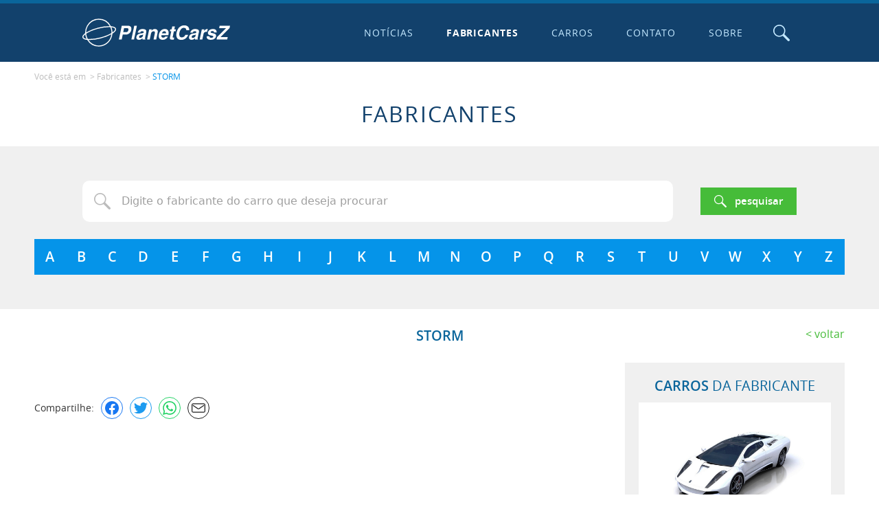

--- FILE ---
content_type: text/html; charset=utf-8
request_url: https://www.planetcarsz.com/fabricantes-de-carros/storm
body_size: 14833
content:

<!DOCTYPE html>
<html lang="pt-br">
<head>
  

<!-- Google tag (gtag.js) -->
<script async src="https://www.googletagmanager.com/gtag/js?id=G-GGF9X30PV1"></script>
<script>
  window.dataLayer = window.dataLayer || [];
  function gtag(){dataLayer.push(arguments);}
  gtag('js', new Date());

  gtag('config', 'G-GGF9X30PV1');
</script>

<script data-ad-client="ca-pub-1389087452816352" async src="https://pagead2.googlesyndication.com/pagead/js/adsbygoogle.js"></script>

<meta http-equiv="X-UA-Compatible" content="IE=edge">

<meta charset="UTF-8">

<meta name="viewport" content="width=device-width, initial-scale=1, shrink-to-fit=no">

<meta name="robots" content="index, follow">

<link rel="apple-touch-icon" sizes="180x180" href="/website/v1/_favicons/apple-touch-icon.png">
<link rel="icon" type="image/png" sizes="32x32" href="/website/v1/_favicons/favicon-32x32.png">
<link rel="icon" type="image/png" sizes="16x16" href="/website/v1/_favicons/favicon-16x16.png">
<link rel="manifest" href="/website/v1/_favicons/site.webmanifest">
<link rel="mask-icon" href="/website/v1/_favicons/safari-pinned-tab.svg" color="#0a659b">
<link rel="shortcut icon" href="/website/v1/favicon.ico">
<meta name="msapplication-TileColor" content="#0a659b">
<meta name="msapplication-config" content="/website/v1/_favicons/browserconfig.xml">
<meta name="theme-color" content="#0a659b">


<link rel="stylesheet" href="/website/v1/_css/main.min.css">


<script src="/website/v1/_js/_min/Core.min.js"></script>

<script>
  
  'use strict';
  Object.defineProperty(window, 'rootPath', { value: '/', writable: false });
  Object.defineProperty(window, 'redirectURL', { value: '', writable: false });
  Object.defineProperty(window, 'uinfo_iv', { value: 'qYQsRVqpC4rcknoP', writable: false });
  Object.defineProperty(window, 'uinfo_key', { value: 'wVFKBejaW6nxFuyZ', writable: false });

  Object.defineProperty(window, 'linkCarrosFabricacaoAnoInicialFinal', {
    value: '/carros-fabricados-de-{0}-ate-{1}',
    writable: false
  });

  Object.defineProperty(window, 'linkCarrosFabricacaoAnoExato', {
    value: '/carros-fabricados-em-{0}',
    writable: false
  });

  Object.defineProperty(window, 'linkCarrosFabricacaoAnoFinal', {
    value: '/carros-fabricados-ate-{0}',
    writable: false
  });

  Object.defineProperty(window, 'linkCarrosFabricacaoAnoInicial', {
    value: '/carros-fabricados-a-partir-de-{0}',
    writable: false
  });

  
  Object.defineProperty(window, 'linkCarros', {
    value: '/carros',
    writable: false
  });
  
</script>


  <title>STORM | Fabricante de Carros | PlanetCarsZ</title>
  <meta name="description" content="">

  <meta property='og:title' content='STORM | Fabricante de Carros | PlanetCarsZ'><meta property='og:type' content='website'><meta property='og:description' content=''><meta name='twitter:card' content='summary_large_image'><meta name='twitter:title' content='STORM | Fabricante de Carros | PlanetCarsZ'><meta name='twitter:description' content=''><meta property='og:image' content='https://www.planetcarsz.com/website/v1/_img/png/share.png'><meta name='twitter:image' content='https://www.planetcarsz.com/website/v1/_img/png/share.png'><meta property='og:url' content='https://www.planetcarsz.com/fabricantes-de-carros/storm'><meta property='fb:app_id' content='972497696650262'>
</head>

<body class="body-fabricante--post body-fabricante">
  <svg xmlns="http://www.w3.org/2000/svg" xmlns:xlink="http://www.w3.org/1999/xlink" class="sr-only" version="1.1" aria-hidden="true">
  <symbol id="icon-circle-placeholder" viewBox="0 0 24 24">
    <circle cx="12" cy="12" r="12" />
  </symbol>

  <symbol id="icon-loading" viewBox="0 0 24 24">
    <path d="M12 0C5.383 0 0 5.383 0 12h2.49c0-5.244 4.266-9.51 9.51-9.51 5.245 0 9.511 4.266 9.511 9.51H24c0-6.617-5.383-12-12-12z" />
  </symbol>

  <symbol id="logo" viewBox="0 0 208 39">
    <path d="M23.127.248A19.253 19.253 0 006.49 9.773a19.26 19.26 0 00-2.615 10.489C.935 22.38-.379 24.413.095 26.195c.495 1.844 2.78 3.004 6.63 3.407a19.26 19.26 0 0016.351 9.15c10.092-.004 18.473-7.79 19.22-17.854 3.875-2.44 5.656-4.789 5.112-6.822-.518-1.937-3.016-3.115-7.224-3.459A19.25 19.25 0 0023.127.248zm-.145 1.402h.157a17.847 17.847 0 0115.382 8.873A63.296 63.296 0 0021.77 12.74a62.608 62.608 0 00-15.897 6.205c-.215.128-.398.257-.602.385A17.836 17.836 0 0118.59 2.238a17.98 17.98 0 014.392-.588zm120.6 7.762c-2.172 0-4.153.626-5.951 1.87-1.777 1.243-3.11 2.935-4.002 5.07-.907 2.134-1.361 4.227-1.361 6.271 0 2.204.612 3.921 1.84 5.148 1.227 1.212 2.936 1.817 5.124 1.817 2.189 0 4.136-.605 5.844-1.817 1.724-1.211 3.053-2.96 3.977-5.255h-4.004c-.48 1.174-1.158 2.07-2.028 2.695-.853.603-1.842.906-2.962.906-1.175 0-2.08-.356-2.721-1.066-.625-.731-.936-1.773-.936-3.123 0-1.244.24-2.571.721-3.975.48-1.404 1.201-2.6 2.162-3.576.977-.998 2.173-1.494 3.576-1.494 1.121 0 1.985.256 2.588.773.603.518.924 1.361.961 2.535h4.002l.027-.187.028-.373v-.188c0-1.174-.267-2.213-.801-3.12-.518-.908-1.296-1.618-2.348-2.136-1.03-.517-2.279-.775-3.736-.775zm-88.143.508l-4.082 19.16h4.002l1.47-6.912h4.694c1.404 0 2.68-.363 3.817-1.094a7.63 7.63 0 002.695-2.88 7.958 7.958 0 00.988-3.844c0-1.425-.427-2.518-1.28-3.282-.855-.763-2.003-1.148-3.444-1.148h-8.86zm17.614 0l-4.084 19.16h3.736L76.79 9.92h-3.736zm120.297 0l-.721 3.389h9.633L189.72 25.69l-.721 3.39h14.97l.721-3.39h-10.087l12.728-12.623L208 9.92h-14.65zm-66.793 1.121l-.828 3.842h-1.92l-.56 2.67h1.919l-1.84 8.644c-.07.32-.107.652-.107.989 0 .73.255 1.254.773 1.574.518.32 1.426.48 2.723.48.678 0 1.35-.015 2.027-.052l.613-2.83a9.88 9.88 0 01-.826.054c-.496 0-.855-.038-1.068-.107a.461.461 0 01-.293-.453c0-.16.053-.492.16-.989l1.574-7.31h2.323l.56-2.67h-2.322l.828-3.842h-3.736zm-89.063.854c.408 0 .808.008 1.201.02.2.005.38.024.575.034a17.84 17.84 0 011.09 3.026c.438 1.671.632 3.4.574 5.127-3.62 2.165-8.983 4.392-15.563 6.078a61.709 61.709 0 01-16.564 2.168c-.427-.015-.83-.042-1.227-.073a17.84 17.84 0 01-2.252-7.328c3.575-2.4 9.423-4.978 16.803-6.87a64.357 64.357 0 0115.363-2.182zm3.375.187c2.956.35 4.85 1.182 5.16 2.344.327 1.227-1.017 2.94-3.683 4.765a19.281 19.281 0 00-.62-4.578 19.244 19.244 0 00-.857-2.531zm17.854 1.147h3.308c.998 0 1.723.144 2.188.427.48.267.72.737.72 1.414 0 .945-.282 1.815-.853 2.616-.55.784-1.494 1.173-2.828 1.173H57.52l1.202-5.63zm26.47 1.28c-2.118 0-3.734.401-4.855 1.202-1.12.8-1.96 2.054-2.51 3.762h3.604c.25-.71.586-1.216 1.013-1.52.443-.304 1.014-.455 1.707-.455.764 0 1.309.107 1.63.32a.962.962 0 01.507.881c0 .465-.107.812-.32 1.041-.198.214-.47.363-.828.453-.337.07-.95.173-1.842.295l-1.895.266c-1.638.23-2.945.838-3.922 1.814-.998.998-1.494 2.28-1.494 3.844 0 .923.32 1.665.961 2.215.64.55 1.509.826 2.614.826 1.014 0 1.884-.16 2.615-.48.73-.337 1.532-.865 2.402-1.575-.037.465-.053.765-.053.909 0 .09.016.346.053.773h4.03l.107-.56a.686.686 0 01-.4-.293c-.07-.16-.108-.4-.108-.721 0-.358.053-.747.16-1.174l1.629-7.686c.053-.25.08-.57.08-.96 0-1.052-.454-1.842-1.361-2.375-.908-.534-2.083-.801-3.524-.801zm16.92 0c-1.974 0-3.566.817-4.777 2.456h-.053l.426-2.082h-3.576L91.119 29.08h3.735l1.734-8.166c.213-1.03.652-1.831 1.308-2.402.657-.571 1.431-.854 2.323-.854 1.318 0 1.974.55 1.974 1.654 0 .39-.064.855-.187 1.39l-1.787 8.378h3.734l2.082-9.793c.09-.41.133-.827.133-1.254 0-1.12-.363-1.987-1.094-2.59-.731-.624-1.717-.933-2.96-.933zm14.09 0c-1.777 0-3.326.455-4.644 1.362-1.297.891-2.295 2.091-2.989 3.602-.677 1.494-1.013 3.123-1.013 4.884 0 1.692.48 2.96 1.441 3.815.977.854 2.411 1.281 4.295 1.281 1.548 0 2.963-.4 4.244-1.201 1.281-.817 2.267-1.93 2.961-3.334h-3.842c-.25.496-.63.88-1.148 1.146-.497.267-1.025.4-1.574.4-1.799 0-2.696-.842-2.696-2.534 0-.358.027-.667.08-.934h9.74c.305-1.158.456-2.242.456-3.256 0-1.692-.466-2.978-1.389-3.869-.907-.907-2.214-1.361-3.922-1.361zm43.123 0c-2.119 0-3.736.401-4.857 1.202-1.121.8-1.958 2.054-2.508 3.762h3.601c.251-.71.59-1.216 1.016-1.52.443-.304 1.013-.455 1.707-.455.763 0 1.307.107 1.627.32a.962.962 0 01.508.881c0 .465-.107.812-.32 1.041-.198.214-.469.363-.827.453-.336.07-.95.173-1.841.295l-1.895.266c-1.638.23-2.947.838-3.924 1.814-.998.998-1.494 2.28-1.494 3.844 0 .923.32 1.665.961 2.215.64.55 1.51.826 2.615.826 1.014 0 1.884-.16 2.616-.48.73-.337 1.532-.865 2.402-1.575-.038.465-.055.765-.055.909 0 .09.017.346.055.773h4.03l.105-.56a.686.686 0 01-.4-.293c-.07-.16-.106-.4-.106-.721 0-.358.053-.747.16-1.174l1.627-7.686c.053-.25.08-.57.08-.96 0-1.052-.454-1.842-1.361-2.375-.908-.534-2.08-.801-3.522-.801zm16.518 0c-.838 0-1.59.203-2.268.614-.678.39-1.414 1.131-2.215 2.215h-.052l.505-2.455h-3.576l-3.015 14.197h3.736l1.574-7.392c.267-1.265.763-2.145 1.494-2.641.748-.496 1.656-.748 2.723-.748.48 0 .812.015.988.053l.826-3.79a6.617 6.617 0 00-.72-.052zm7.818 0c-1.532 0-2.818.295-3.869.882-1.03.587-1.799 1.317-2.295 2.187-.48.854-.72 1.709-.72 2.563 0 .87.358 1.585 1.068 2.134.73.534 1.91.944 3.549 1.227 1.083.197 1.867.402 2.347.615.48.214.72.49.72.826 0 .465-.249.865-.745 1.202-.497.32-1.164.48-2.002.48-1.777 0-2.668-.534-2.668-1.602l.053-.48h-3.842c-.07.283-.108.615-.108.988 0 1.265.517 2.23 1.547 2.908 1.052.678 2.525 1.014 4.43 1.014 1.478 0 2.76-.267 3.844-.8 1.104-.534 1.948-1.227 2.535-2.08.587-.87.88-1.773.88-2.696 0-.945-.346-1.681-1.04-2.215-.678-.534-1.777-.96-3.309-1.281-1.19-.251-2.065-.47-2.615-.668-.534-.198-.8-.465-.8-.8 0-.465.213-.837.64-1.12.443-.304 1.108-.455 2-.455.73 0 1.265.124 1.601.375.337.23.508.65.508 1.254v.24h3.682a8.58 8.58 0 00.027-.695c0-1.105-.336-2.011-1.014-2.721-.39-.41-.961-.72-1.709-.934-.747-.23-1.643-.347-2.695-.347zm-68.18 3.07c.732 0 1.296.224 1.707.667.411.443.614 1.025.614 1.734 0 .214-.016.412-.053.588h-5.791c.64-1.99 1.816-2.99 3.523-2.99zm-74.687 4.2c-1.634 12.673-15.673 19.567-26.7 13.11a17.842 17.842 0 01-5.597-5.159c.09.003.169.01.26.012.404.02.818.024 1.24.024a65.995 65.995 0 0015.732-2.237 62.614 62.614 0 0015.065-5.75zm-36.783.133a19.265 19.265 0 001.87 6.176c-2.53-.395-4.123-1.188-4.41-2.25-.276-1.035.647-2.42 2.54-3.926zm81.582.256l-.373 1.789c-.123.55-.401 1.051-.828 1.494a4.25 4.25 0 01-1.44.986c-.534.23-1.041.348-1.521.348s-.866-.091-1.149-.267c-.283-.177-.426-.533-.426-1.067 0-.64.223-1.174.666-1.601.443-.443 1.298-.758 2.563-.934.496-.07.977-.176 1.441-.32.48-.144.837-.284 1.067-.428zm74.133 0l-.373 1.789c-.123.55-.402 1.051-.829 1.494-.41.427-.891.757-1.441.986-.534.23-1.041.348-1.522.348-.48 0-.863-.091-1.146-.267-.283-.177-.428-.533-.428-1.067 0-.64.225-1.174.668-1.601.443-.443 1.298-.758 2.563-.934.496-.07.975-.176 1.44-.32.48-.144.838-.284 1.068-.428z" />
  </symbol>

  <symbol id="icon-search" viewBox="0 0 24 24">
    <path d="M22.388 24a1.6 1.6 0 01-1.141-.473l-7.468-7.464h-.01a8.803 8.799 0 112.301-2.3.018.018 0 00-.01 0l7.467 7.464a1.614 1.614 0 01-1.14 2.755zM8.807 1.541a7.271 7.268 0 000 14.535h.01a7.271 7.268 0 000-14.535z" />
  </symbol>

  <symbol id="icon-times" viewBox="0 0 24 24">
    <path d="M24 3.425L15.422 12 24 20.575 20.575 24 12 15.422 3.425 24 0 20.575 8.578 12 0 3.425 3.425 0 12 8.578 20.575 0z" />
  </symbol>

  <symbol id="icon-plus" viewBox="0 0 24 24">
    <path d="M10 0v10H0v4h10v10h4V14h10v-4H14V0h-4z"/>
  </symbol>

  <symbol id="icon-filter" viewBox="0 0 24 24">
    <path d="M2.075 0C1.313 0 .605.407.22 1.065l-.006.01-.005.01A1.836 1.836 0 00.47 3.16l6.45 7.415H6.92a.447.447 0 01.11.298V22.35c.012.57.322 1.093.814 1.378.283.166.602.26.93.272h.02c.218-.001.434-.04.638-.116h.002l6.411-2.443a1.673 1.673 0 001.129-1.53v-9.017a.568.568 0 01.122-.335l6.437-7.399.002-.002a1.836 1.836 0 00.257-2.073l-.002-.006-.002-.004A2.075 2.075 0 0021.912.001zm19.436 2.13l-6.145 7.067h-.002a2.58 2.58 0 00-.63 1.665V19.553l-5.464 2.08V10.867A2.575 2.575 0 008.638 9.2L2.5 2.14z" />
  </symbol>

  <symbol id="icon-grid" viewBox="0 0 24 24">
    <path d="M0 0v6h6V0H0zm9 0v6h6V0H9zm9 0v6h6V0h-6zM0 9v6h6V9H0zm9 0v6h6V9H9zm9 0v6h6V9h-6zM0 18v6h6v-6H0zm9 0v6h6v-6H9zm9 0v6h6v-6h-6z" />
  </symbol>

  <symbol id="icon-list" viewBox="0 0 24 24">
    <path d="M0 0v6h24V0H0zm0 9v6h24V9H0zm0 9v6h24v-6H0z" />
  </symbol>

  <symbol id="icon-twitter" viewBox="0 0 24 24">
    <path d="M23.953 4.57a10 10 0 01-2.825.775 4.958 4.958 0 002.163-2.723c-.951.555-2.005.96-3.127 1.184a4.92 4.92 0 00-8.384 4.482C7.69 8.095 4.067 6.13 1.64 3.162a4.822 4.822 0 00-.666 2.475c0 1.71.87 3.213 2.188 4.096a4.904 4.904 0 01-2.228-.616v.06a4.923 4.923 0 003.946 4.827 4.996 4.996 0 01-2.212.085 4.936 4.936 0 004.604 3.417 9.867 9.867 0 01-6.102 2.105c-.39 0-.779-.023-1.17-.067a13.995 13.995 0 007.557 2.21c9.053 0 13.998-7.497 13.998-13.986 0-.21 0-.42-.015-.63A9.935 9.935 0 0024 4.59z" />
  </symbol>

  <symbol id="icon-whatsapp" viewBox="0 0 24 24">
    <path d="M17.472 14.382c-.297-.149-1.758-.867-2.03-.967-.273-.099-.471-.148-.67.15-.197.297-.767.966-.94 1.164-.173.199-.347.223-.644.075-.297-.15-1.255-.463-2.39-1.475-.883-.788-1.48-1.761-1.653-2.059-.173-.297-.018-.458.13-.606.134-.133.298-.347.446-.52.149-.174.198-.298.298-.497.099-.198.05-.371-.025-.52-.075-.149-.669-1.612-.916-2.207-.242-.579-.487-.5-.669-.51a12.8 12.8 0 00-.57-.01c-.198 0-.52.074-.792.372-.272.297-1.04 1.016-1.04 2.479 0 1.462 1.065 2.875 1.213 3.074.149.198 2.096 3.2 5.077 4.487.709.306 1.262.489 1.694.625.712.227 1.36.195 1.871.118.571-.085 1.758-.719 2.006-1.413.248-.694.248-1.289.173-1.413-.074-.124-.272-.198-.57-.347m-5.421 7.403h-.004a9.87 9.87 0 01-5.031-1.378l-.361-.214-3.741.982.998-3.648-.235-.374a9.86 9.86 0 01-1.51-5.26c.001-5.45 4.436-9.884 9.888-9.884 2.64 0 5.122 1.03 6.988 2.898a9.825 9.825 0 012.893 6.994c-.003 5.45-4.437 9.884-9.885 9.884m8.413-18.297A11.815 11.815 0 0012.05 0C5.495 0 .16 5.335.157 11.892c0 2.096.547 4.142 1.588 5.945L.057 24l6.305-1.654a11.882 11.882 0 005.683 1.448h.005c6.554 0 11.89-5.335 11.893-11.893a11.821 11.821 0 00-3.48-8.413z" />
  </symbol>

  <symbol id="icon-facebook" viewBox="0 0 24 24">
    <path d="M24 12.072c0-6.626-5.373-12-12-12s-12 5.373-12 12c0 5.99 4.388 10.955 10.125 11.854v-8.385H7.078v-3.47h3.047V9.43c0-3.007 1.792-4.669 4.533-4.669 1.312 0 2.686.235 2.686.235v2.953H15.83c-1.491 0-1.956.925-1.956 1.874v2.25h3.328l-.532 3.47h-2.796v8.385C19.612 23.027 24 18.061 24 12.073z" />
  </symbol>

  <symbol id="icon-email" viewBox="0 0 24 24">
    <path d="M2.694 3.918A2.7 2.7 0 000 6.612v10.776a2.7 2.7 0 002.694 2.694h18.612A2.7 2.7 0 0024 17.388V6.612a2.7 2.7 0 00-2.694-2.694zm0 1.47h18.612c.677 0 1.225.547 1.225 1.224v10.776c0 .677-.548 1.224-1.225 1.224H2.694a1.223 1.223 0 01-1.225-1.224V6.612c0-.677.548-1.224 1.225-1.224zM2.558 6.87a.734.734 0 00-.28 1.327l8.035 5.497c.51.35 1.1.526 1.687.526s1.177-.176 1.688-.526l8.033-5.497a.739.739 0 00.192-1.02.74.74 0 00-1.022-.193l-8.034 5.497a1.503 1.503 0 01-1.714 0L3.109 6.985a.731.731 0 00-.551-.114z" />
  </symbol>

  <symbol id="icon-chevron-up" viewBox="0 0 24 24">
    <path d="M24 17.165a1.714-1.714 0 00-.502-1.234L13.212 5.645a1.714-1.714 0 00-2.424 0L.502 15.931a1.714-1.714 0 000 2.424 1.714-1.714 0 002.424 0L12 9.28l9.074 9.074a1.714-1.714 0 002.424 0 1.714-1.714 0 00.502-1.19z" />
  </symbol>

  <symbol id="icon-chevron-right" viewBox="0 0 24 24">
    <path d="M6.835 0A-1.714 1.714 0 018.07.502l10.286 10.286a-1.714 1.714 0 010 2.424L8.069 23.498a-1.714 1.714 0 01-2.424 0-1.714 1.714 0 010-2.424L14.72 12 5.645 2.926a-1.714 1.714 0 010-2.424A-1.714 1.714 0 016.835 0z" />
  </symbol>

  <symbol id="icon-chevron-down" viewBox="0 0 24 24">
    <path d="M24 6.835a1.714 1.714 0 01-.502 1.234L13.212 18.355a1.714 1.714 0 01-2.424 0L.502 8.069a1.714 1.714 0 010-2.424 1.714 1.714 0 012.424 0L12 14.72l9.074-9.074a1.714 1.714 0 012.424 0A1.714 1.714 0 0124 6.835z" />
  </symbol>

  <symbol id="icon-chevron-left" viewBox="0 0 24 24">
    <path d="M17.165 0a1.714 1.714 0 00-1.234.502L5.645 10.788a1.714 1.714 0 000 2.424l10.286 10.286a1.714 1.714 0 002.424 0 1.714 1.714 0 000-2.424L9.28 12l9.074-9.074a1.714 1.714 0 000-2.424A1.714 1.714 0 0017.165 0z" />
  </symbol>

  <symbol id="icon-send" viewBox="0 0 24 24">
    <path d="M15.738 24h-.078a1.835 1.835 0 01-1.718-1.234l-3.38-9.156a.28.28 0 00-.153-.151l-9.172-3.215A1.891 1.891 0 01.001 8.4a1.86 1.86 0 011.34-1.763L21.572.086A1.818 1.818 0 0122.128 0a1.885 1.885 0 011.368.6 1.928 1.928 0 01.414 1.881l-6.437 20.2A1.848 1.848 0 0115.738 24zM22.09 2.909L12.074 13.025l3.391 9.16a.24.24 0 00.227.169.29.29 0 00.045 0h.018a.253.253 0 00.24-.176l6.099-19.267zm-1.553-.74L1.796 8.238c-.19.049-.19.15-.19.225a.206.206 0 00.16.218l9.118 3.188 9.658-9.7z" />
  </symbol>

  <symbol id="icon-arrow-left" viewBox="0 0 24 24">
    <path d="M8.236 4.735a-1 1 0 01.737.293-1 1 0 010 1.414L4.414 11H22a-1 1 0 011 1-1 1 0 01-1 1H4.414l4.559 4.559a-1 1 0 010 1.414-1 1 0 01-1.415 0l-6.265-6.266a-1 1 0 010-1.414l6.265-6.265a-1 1 0 01.678-.293z" />
  </symbol>

  <symbol id="icon-video" viewBox="0 0 24 24">
    <path d="M1.633 19A1.633 1.556 0 010 17.444V6.556A1.633 1.556 0 011.633 5h13.062a1.633 1.556 0 011.633 1.556v10.888A1.633 1.556 0 0114.695 19zm20.801-1.279l-3.218-1.773V8.052l3.218-1.773c.859-.476 1.561-.094 1.566.868v9.713c0 .672-.358 1.064-.874 1.064a1.391 1.325 0 01-.692-.203z" />
  </symbol>
</svg>


  <div class="sticky-footer">
    

<script src="/website/v1/_js/_min/Top.min.js"></script>

<header id="top" class="top sticky-footer__item">
  <div class="top-main container">
    

    <a href="/" class="top-logo" title="Ir para a p&aacute;gina inicial">
      <span class="logo">
        <span class="sr-only">
          Ir para a p&aacute;gina inicial
        </span>

        <svg class="logo__icon">
          <use xlink:href="#logo"/>
        </svg>
      </span>
    </a>

    

    <button type="button" id="top-burger" class="top-burger" title="Navega&ccedil;&atilde;o principal">
      <span class="sr-only">Navega&ccedil;&atilde;o principal</span>

      <span class="top-burger__bar"></span>
    </button>

    <nav id="navigation" class="navigation">
      <ul class="navigation__list">
        
        <li class="navigation__item">
          <a href="/noticias-de-carros" class="navigation__link" >
            Notícias
          </a>
        </li>
        
        <li class="navigation__item">
          <a href="/fabricantes-de-carros" class="navigation__link" >
            Fabricantes
          </a>
        </li>
        
        <li class="navigation__item">
          <a href="/carros" class="navigation__link" >
            Carros
          </a>
        </li>
        
        <li class="navigation__item">
          <a href="/contato" class="navigation__link" >
            Contato
          </a>
        </li>
        
        <li class="navigation__item">
          <a href="/sobre" class="navigation__link" >
            Sobre
          </a>
        </li>
        
      </ul>
    </nav>

    <script>
      (function() {
        const topBurger = new TopBurger();

        CoreUtil.breadcrumb($('#navigation').find('.navigation__link'), location.pathname).addClass('is-current');
      })();
    </script>

    

    <button type="button" id="top-toggle-search" class="top-toggle-search" title="Abrir o campo de pesquisa">
      <span class="sr-only">Abrir o campo de pesquisa</span>

      <svg class="top-toggle-search__icon">
        <use xlink:href="#icon-search" />
      </svg>
    </button>
  </div>

  <div id="top-search" class="top-search">
    
    <button type="button" id="top-search-close" class="top-search__close" title="Fechar">
      <span class="sr-only">Fechar</span>

      <svg class="top-search__close-icon">
        <use xlink:href="#icon-times"/>
      </svg>
    </button>

    <div class="top-search__wrapper">
      <form id="top-search-form" class="top-search__form container" name="top-search-form" role="search">
        <p class="top-search__heading">
          <svg>
            <use xlink:href="#icon-search" />
          </svg>
          Busca
        </p>

        

        <fieldset id="top-search-form-options" class="top-search-options" data-legend="Fazer a pesquisa em:">
          <legend class="sr-only">
            Fazer a pesquisa em:
          </legend>

          

            <label for="cmpBuscarPorNoticias" class="top-search-options__option">
              <input type="radio" id="cmpBuscarPorNoticias" name="cmpBuscarPor" value="noticias" data-url="/noticias-de-carros">

              Not&iacute;cias
            </label>
          

            <label for="cmpBuscarPorCarros" class="top-search-options__option">
              <input type="radio" id="cmpBuscarPorCarros" name="cmpBuscarPor" value="noticias" data-url="/carros">

              Carros
            </label>
          

            <label for="cmpBuscarPorFabricantes" class="top-search-options__option">
              <input type="radio" id="cmpBuscarPorFabricantes" name="cmpBuscarPor" value="noticias" data-url="/fabricantes-de-carros">

              Fabricantes
            </label>
          
        </fieldset>

        <div id="top-search-form-search" style="display: none;">
          

          <label for="cmpBusca" class="sr-only">
            Digite a palavra chave para fazer a busca no site
          </label>

          <input type="search" id="cmpBusca" class="top-search__field textfield" name="s" placeholder="Digite a palavra chave para fazer a busca no site">

          <button id="top-search-submit" class="top-search__submit btn--full btn--primary btn">
            <svg class="btn__icon">
              <use xlink:href="#icon-search" />
            </svg>

            <span class="btn__text">
              Pesquisar
            </span>
          </button>
          <script>
            $('#top-search-form').submit(function() {
              location.href = $('[name^=cmpBuscarPor]:checked').attr('data-url') + '?s='+ encodeURIComponent($('#cmpBusca').val())
              return false
            })
          </script>
        </div>
      </form>
    </div>
  </div>

  <script>
    const topSearchEnableSearch = new TopSearchEnableSearch();
    const topSearchToggle = new TopSearchToggle();
  </script>
</header>


    <main class="sticky-footer__content">
      <nav class="breadcrumb container--lg container section-space-y--half-top section-space-y--bottom">
        <p class="breadcrumb__desc">
          Voc&ecirc; est&aacute; em
        </p>

        <ol class="breadcrumb__list">
          <li class="breadcrumb__item">
            
              <a class="breadcrumb__link" href="/fabricantes-de-carros">Fabricantes</a>
            
          </li>

          <li class="breadcrumb__item">
            <a class="breadcrumb__link" href="/fabricantes-de-carros/storm">STORM</a>
          </li>
        </ol>
      </nav>

      <h1 class="page-title">
        Fabricantes
      </h1>

      <script src='/website/v1/_js/_min/FormBundle.min.js'></script>

<script src="/website/v1/_js/_min/Livesearch.min.js"></script>
<script src="/website/v1/_js/_libs/tagmanager/tagmanager.min.js"></script>
<script src="/website/v1/_js/_min/EmailShare.min.js"></script>

<form id="fabricantes-search-form" class="fabricantes-search-form page-search section-space-y" name="fabricantes-search-form" role="search" action="/fabricantes-de-carros">
  <div class="page-search__main container">
    

    <div class="page-search__main-cell">
      <label for="cmpPageBusca" class="sr-only">
        Digite o fabricante do carro que deseja procurar
      </label>

      <div class="livesearch">
        <div class="livesearch__search">
          <input type="search" id="cmpPageBusca" class="livesearch__field page-search__field textfield--icon-search textfield" name="s" placeholder="Digite o fabricante do carro que deseja procurar" value="">

          <svg class="livesearch__loading loading-svg">
            <use xlink:href="#icon-loading" />
          </svg>
        </div>

        <div class="livesearch__results">
          <div class="livesearch__category--fabricantes livesearch__category">
            <h3 class="livesearch__categoryHeading">
              Fabricantes
            </h3>

            <ul class="livesearch__categoryList"></ul>
          </div>

          <p class="livesearch__message"></p>
        </div>
      </div>
    </div>

    <div class="page-search__main-cell">
      <button class="page-search__submit btn--full btn--primary btn">
        <svg class="btn__icon">
          <use xlink:href="#icon-search" />
        </svg>

        <span class="span btn__text">
          Pesquisar
        </span>
      </button>
    </div>
  </div>

  <ol class="fabricantes-alphabet-filter container--lg container section-space-y--top">
    
    <li class="fabricantes-alphabet-filter__character">
      <a href="/fabricantes-de-carros/com-letra-A" class="fabricantes-alphabet-filter__link">
        A
      </a>
    </li>
    
    <li class="fabricantes-alphabet-filter__character">
      <a href="/fabricantes-de-carros/com-letra-B" class="fabricantes-alphabet-filter__link">
        B
      </a>
    </li>
    
    <li class="fabricantes-alphabet-filter__character">
      <a href="/fabricantes-de-carros/com-letra-C" class="fabricantes-alphabet-filter__link">
        C
      </a>
    </li>
    
    <li class="fabricantes-alphabet-filter__character">
      <a href="/fabricantes-de-carros/com-letra-D" class="fabricantes-alphabet-filter__link">
        D
      </a>
    </li>
    
    <li class="fabricantes-alphabet-filter__character">
      <a href="/fabricantes-de-carros/com-letra-E" class="fabricantes-alphabet-filter__link">
        E
      </a>
    </li>
    
    <li class="fabricantes-alphabet-filter__character">
      <a href="/fabricantes-de-carros/com-letra-F" class="fabricantes-alphabet-filter__link">
        F
      </a>
    </li>
    
    <li class="fabricantes-alphabet-filter__character">
      <a href="/fabricantes-de-carros/com-letra-G" class="fabricantes-alphabet-filter__link">
        G
      </a>
    </li>
    
    <li class="fabricantes-alphabet-filter__character">
      <a href="/fabricantes-de-carros/com-letra-H" class="fabricantes-alphabet-filter__link">
        H
      </a>
    </li>
    
    <li class="fabricantes-alphabet-filter__character">
      <a href="/fabricantes-de-carros/com-letra-I" class="fabricantes-alphabet-filter__link">
        I
      </a>
    </li>
    
    <li class="fabricantes-alphabet-filter__character">
      <a href="/fabricantes-de-carros/com-letra-J" class="fabricantes-alphabet-filter__link">
        J
      </a>
    </li>
    
    <li class="fabricantes-alphabet-filter__character">
      <a href="/fabricantes-de-carros/com-letra-K" class="fabricantes-alphabet-filter__link">
        K
      </a>
    </li>
    
    <li class="fabricantes-alphabet-filter__character">
      <a href="/fabricantes-de-carros/com-letra-L" class="fabricantes-alphabet-filter__link">
        L
      </a>
    </li>
    
    <li class="fabricantes-alphabet-filter__character">
      <a href="/fabricantes-de-carros/com-letra-M" class="fabricantes-alphabet-filter__link">
        M
      </a>
    </li>
    
    <li class="fabricantes-alphabet-filter__character">
      <a href="/fabricantes-de-carros/com-letra-N" class="fabricantes-alphabet-filter__link">
        N
      </a>
    </li>
    
    <li class="fabricantes-alphabet-filter__character">
      <a href="/fabricantes-de-carros/com-letra-O" class="fabricantes-alphabet-filter__link">
        O
      </a>
    </li>
    
    <li class="fabricantes-alphabet-filter__character">
      <a href="/fabricantes-de-carros/com-letra-P" class="fabricantes-alphabet-filter__link">
        P
      </a>
    </li>
    
    <li class="fabricantes-alphabet-filter__character">
      <a href="/fabricantes-de-carros/com-letra-Q" class="fabricantes-alphabet-filter__link">
        Q
      </a>
    </li>
    
    <li class="fabricantes-alphabet-filter__character">
      <a href="/fabricantes-de-carros/com-letra-R" class="fabricantes-alphabet-filter__link">
        R
      </a>
    </li>
    
    <li class="fabricantes-alphabet-filter__character">
      <a href="/fabricantes-de-carros/com-letra-S" class="fabricantes-alphabet-filter__link">
        S
      </a>
    </li>
    
    <li class="fabricantes-alphabet-filter__character">
      <a href="/fabricantes-de-carros/com-letra-T" class="fabricantes-alphabet-filter__link">
        T
      </a>
    </li>
    
    <li class="fabricantes-alphabet-filter__character">
      <a href="/fabricantes-de-carros/com-letra-U" class="fabricantes-alphabet-filter__link">
        U
      </a>
    </li>
    
    <li class="fabricantes-alphabet-filter__character">
      <a href="/fabricantes-de-carros/com-letra-V" class="fabricantes-alphabet-filter__link">
        V
      </a>
    </li>
    
    <li class="fabricantes-alphabet-filter__character">
      <a href="/fabricantes-de-carros/com-letra-W" class="fabricantes-alphabet-filter__link">
        W
      </a>
    </li>
    
    <li class="fabricantes-alphabet-filter__character">
      <a href="/fabricantes-de-carros/com-letra-X" class="fabricantes-alphabet-filter__link">
        X
      </a>
    </li>
    
    <li class="fabricantes-alphabet-filter__character">
      <a href="/fabricantes-de-carros/com-letra-Y" class="fabricantes-alphabet-filter__link">
        Y
      </a>
    </li>
    
    <li class="fabricantes-alphabet-filter__character">
      <a href="/fabricantes-de-carros/com-letra-Z" class="fabricantes-alphabet-filter__link">
        Z
      </a>
    </li>
    
  </ol>
</form>

<script>
  new Livesearch({
    urlRequest: '/website/v1/_json/json-busca-carros-fabricantes.aspx?filtro=fabricantes'
  });
</script>


      <header class="post-header section-space-y--bottom container--lg container">
        <div class="post-header__cell--heading post-header__cell">
          <h2 class="post-header__heading section-title">
            STORM
          </h2>
        </div>

        <div class="post-header__cell--back post-header__cell">
          <a href="/fabricantes-de-carros" class="post-header__back back">
            Voltar
          </a>
        </div>
      </header>

      <div class="fabricantes-post-layout container--lg container">
        <article class="fabricantes-post-layout__article">
          <section>
            

            <div class="content">
              
            </div>
          </section>

          <footer class="section-space-y--double">
            <div class="share">
              <h2 class="share__heading">
                Compartilhe:
              </h2>

              <ul class="share__socials">
                <li class="share__socials-item">
                  <a href="https://facebook.com/dialog/feed?app_id=972497696650262&link=https%3a%2f%2fwww.planetcarsz.com%2ffabricantes-de-carros%2fstorm" class="share__socials-link--facebook share__socials-link" title="Facebook">
                    <span class="sr-only">Facebook</span>

                    <svg class="share__socials-icon">
                      <use xlink:href="#icon-facebook" />
                    </svg>
                  </a>
                </li>

                <li class="share__socials-item">
                  <a href="https://twitter.com/share?url=https%3a%2f%2fwww.planetcarsz.com%2ffabricantes-de-carros%2fstorm&text=&hashtags=Planetcarsz%2cStorm" class="share__socials-link--twitter share__socials-link" title="Twitter">
                    <span class="sr-only">
                      Twitter
                    </span>

                    <svg class="share__socials-icon">
                      <use xlink:href="#icon-twitter" />
                    </svg>
                  </a>
                </li>

                <li class="share__socials-item">
                  <a href="https://api.whatsapp.com/send?text=Olha+que+fabricante+legal+que+eu+separei+para+voc%c3%aa+ver+no+site+da+PlanetCarsZ%3a+https%3a%2f%2fwww.planetcarsz.com%2ffabricantes-de-carros%2fstorm" class="share__socials-link--whatsapp share__socials-link" title="WhatsApp" target="_blank" rel="noopener">
                    <span class="sr-only">
                      WhatsApp
                    </span>

                    <svg class="share__socials-icon">
                      <use xlink:href="#icon-whatsapp" />
                    </svg>
                  </a>
                </li>

                <li class="share__socials-item">
                  <a href="#modal-email-share" class="share__socials-link--email share__socials-link" title="E-mail" data-js-email-share="open">
                    <span class="sr-only">
                      E-mail
                    </span>

                    <svg class="share__socials-icon">
                      <use xlink:href="#icon-email" />
                    </svg>
                  </a>
                </li>
              </ul>
            </div>

            <script>
              (function () {
                const ignoreSelectors = [
                  '.share__socials-link--email',
                  '.share__socials-link--whatsapp'
                ];
                const $shareLinks = $('.share__socials-link').not(ignoreSelectors.join(','));

                Utils.newWindowLink($shareLinks);
              })()
            </script>
          </footer>
        </article>

        <aside class="fabricantes-post-layout__sidebar">
          
            <div class="fabricantes-post-cars section-space-y--bottom">
              <h2 class="section-title uppercase semibold text-center">
                Carros <span class="lighter">da fabricante</span>
              </h2>

              <div class="car-card-grid">
                <div class="car-card-grid__cell">
  <article class="car-card">
    <a href="/carros/2008-storm" class="car-card__link">
      <figure class="car-card__frame">
        <img src="/assets/uploads/images/VEICULOS/S/STORM/2008_STORM//STORM_2008_1.jpg" class="car-card__img">

        <time class="car-card__date" datetime="2008">2008</time>
      </figure>

      <div class="car-card__content">
        <h3 class="car-card__heading">
          STORM
        </h3>
      </div>
    </a>
  </article>
</div>

                
              </div>

              <a href="/carros-da-storm" class="fabricantes-post-cars__btn btn--primary btn">
                <svg class="btn__icon">
                  <use xlink:href="#icon-plus" />
                </svg>

                <span class="btn__text">
                  Ver todos carros
                </span>
              </a>
            </div>
            
        </aside>
      </div>

      

    </main>

    <footer id="down" class="down sticky-footer__item">
  <div class="container--down container">
    <div class="down-top">
      

      <a href="/" class="logo--down logo" title="Ir para a p&aacute;gina inicial">
        <span class="sr-only">
          Ir para a p&aacute;gina inicial
        </span>

        <svg class="logo__icon">
          <use xlink:href="#logo"/>
        </svg>
      </a>

      <nav class="down-navigation">
        <ul class="down-navigation__list">
          
          <li class="down-navigation__item">
            <a href="/noticias-de-carros" class="down-navigation__link" >
              Notícias
            </a>
          </li>
          
          <li class="down-navigation__item">
            <a href="/fabricantes-de-carros" class="down-navigation__link" >
              Fabricantes
            </a>
          </li>
          
          <li class="down-navigation__item">
            <a href="/carros" class="down-navigation__link" >
              Carros
            </a>
          </li>
          
          <li class="down-navigation__item">
            <a href="/contato" class="down-navigation__link" >
              Contato
            </a>
          </li>
          
          <li class="down-navigation__item">
            <a href="/sobre" class="down-navigation__link" >
              Sobre
            </a>
          </li>
          
          <li class="down-navigation__item">
            <a href="/termos-de-uso" class="down-navigation__link" >
              Termos de uso
            </a>
          </li>
          
        </ul>
      </nav>
    </div>

    <div class="down-about">
      <p class="down-about__desc">
        Temos mais de 800 mil fotos de carros em alta resolu&ccedil;&atilde;o. Encontre as imagens de carros de todas as marcas do mundo e ainda receba not&iacute;cias sobre carros.
      </p>

      <p class="down-about__desc">
        &ldquo;PLANETCARSZ&rdquo; foi criado para aqueles que s&atilde;o apaixonados ou simplesmente gostam de autom&oacute;veis. Voc&ecirc; poder&aacute; encontrar em nosso site, imagens de carros de todos os tipos, desde os mais antigos at&eacute; os &uacute;ltimos lan&ccedil;amentos do mercado mundial. Voc&ecirc; poder&aacute; navegar pelos fabricantes, onde os modelos aparecem classificados por marca e ano de fabrica&ccedil;&atilde;o. Voc&ecirc; pode usar tamb&eacute;m o nosso mecanismo de busca para encontrar um modelo mais espec&iacute;fico. S&atilde;o perto de 800.000 imagens de carros em alta defini&ccedil;&atilde;o e com novas fotos sendo inclu&iacute;das diariamente. Visite-nos sempre para verificar as mais recentes inclus&otilde;es em nossa galeria e tamb&eacute;m conhecer marcas e modelos de ve&iacute;culos que com certeza, voc&ecirc; nunca tinha ouvido falar, al&eacute;m de poder acompanhar not&iacute;cias do setor automotivo. Recomende nosso site aos seus amigos que s&atilde;o apaixonados ou apenas apreciam a maior inven&ccedil;&atilde;o de todos os tempos que &eacute; o autom&oacute;vel.
      </p>
    </div>

    <div class="down-bottom">
      <p class="down-copyright">
        &copy; PlanetCarsZ | O maior acervo de notícias e imagens de carros. Todos os direitos reservados.
      </p>

      <div class="down-sign spacelab-sign--theme--white spacelab-sign" data-ssl="true"></div>
    </div>
  </div>
</footer>


<script>(function (d, t) {var g = d.createElement(t), s = d.getElementsByTagName(t)[0];g.src = 'https://www.spacelab.com.br/_widgets/assinatura/v1/_js/SpacelabSign.min.js';s.parentNode.insertBefore(g, s);}(document, 'script'));</script>

  </div>

  
  <div id="modal-email-share" class="fullscreen-overlay--email-share fullscreen-overlay" role="dialog" tabindex="-1" aria-labelledby="email-share-heading" data-js-email-share="close">
    <div class="fullscreen-overlay__outer">
      <div class="fullscreen-overlay__inner">
        <div class="email-share">
          
            <button type="button" class="email-share__close" title="Fechar" data-js-email-share="close">
              <span class="sr-only">
                Fechar
              </span>

              <svg class="email-share__close-icon">
                <use xlink:href="#icon-times" />
              </svg>
            </button>

            <h2 id="email-share-heading" class="email-share__heading">
              Compartilhe por e-mail
            </h2>

            <form id="email-share-form" class="email-share-form container" name="email-share-form">
              <input type="hidden" name="cmpTipo" value="fabricante">
              <input type="hidden" name="cmpPostURL" value="storm">

              <p class="email-share-form__desc">
                1. Preencha seus dados abaixo para compartilhar este conte&uacute;do:
              </p>

              <div class="email-share-form__body">
                <div class="email-share-form-group">
                  <div class="email-share-form-group__col">
                    <label for="cmpNome">Nome:</label>
                  </div>

                  <div id="cmpNome-container" class="email-share-form-group__col">
                    <input id="cmpNome" class="textfield--icon-user textfield" type="text" name="cmpNome" placeholder="Informe seu Nome">
                  </div>
                </div>

                <div class="email-share-form-group">
                  <div class="email-share-form-group__col">
                    <label for="cmpEmail">Email:</label>
                  </div>

                  <div id="cmpEmail-container" class="email-share-form-group__col">
                    <input id="cmpEmail" class="textfield--icon-email textfield" type="text" name="cmpEmail" placeholder="Digite seu E-mail" inputmode="email">
                  </div>
                </div>

                <div class="email-share-form-group--stack email-share-form-group">
                  <div class="email-share-form-group__col">
                    <label for="cmpEmailDestinatario" class="cmpEmailDestinatario">
                      2. Informe o e-mail para quem deseja enviar (5 no m&aacute;ximo):
                    </label>
                  </div>

                  <div id="cmpEmailDestinatario-container" class="email-share-form-group__col">
                    <div id="email-share-tags" class="email-share-tags"></div>

                    <input id="cmpEmailDestinatario" class="textfield--icon-email textfield" type="text" name="cmpEmailDestinatario" placeholder="Digite o E-mail" inputmode="email">

                    <p id="cmpEmailDestinatario-info" class="email-share-form-group__info">
                      Digite o <strong>e-mail</strong> do seu amigo e pressione <strong class="uppercase">enter</strong>
                    </p>
                  </div>
                </div>

                <div class="email-share-form-group--stack email-share-form-group">
                  <div class="email-share-form-group__col">
                    <label for="cmpMensagem" class="cmpMensagem">
                      3. Escreva uma mensagem personalizada para seu amigo:
                    </label>
                  </div>

                  <div id="cmpMensagem-container" class="email-share-form-group__col">
                    <textarea id="cmpMensagem" class="textfield--textarea textfield" name="cmpMensagem">Olha que fabricante legal que eu separei para voc&ecirc; ver no site da PlanetCarsZ!</textarea>

                    <p id="cmpMensagemCounter" class="email-share-form-group__info lowercase" data-text="Restam [valor] caracteres" data-text-singular="Resta [valor] caractere" data-maxlength="140" data-low="0"></p>
                  </div>
                </div>
              </div>

              <footer class="email-share-form__footer">
                <button class="email-share-form__submit btn--primary btn">
                  <svg class="btn__icon">
                    <use xlink:href="#icon-send" />
                  </svg>

                  <span class="btn__text">Enviar Mensagem</span>
                </button>

                <svg class="loading-svg--primary loading-svg block mx-auto hidden">
                  <use xlink:href="#icon-loading" />
                </svg>
              </footer>
            </form>
        </div>
      </div>
    </div>
  </div>

  <script>
    const emailShareModal = new EmailShareModal();
    const emailShareTagsManager = new EmailShareTagsManager();
    const emailShareForm = new EmailShareForm({
      modal: emailShareModal,
      tagsManager: emailShareTagsManager
    });
  </script>
  
</body>
</html>


--- FILE ---
content_type: text/html; charset=utf-8
request_url: https://www.google.com/recaptcha/api2/aframe
body_size: 267
content:
<!DOCTYPE HTML><html><head><meta http-equiv="content-type" content="text/html; charset=UTF-8"></head><body><script nonce="QvCbStojj6lYkVRyscpAxg">/** Anti-fraud and anti-abuse applications only. See google.com/recaptcha */ try{var clients={'sodar':'https://pagead2.googlesyndication.com/pagead/sodar?'};window.addEventListener("message",function(a){try{if(a.source===window.parent){var b=JSON.parse(a.data);var c=clients[b['id']];if(c){var d=document.createElement('img');d.src=c+b['params']+'&rc='+(localStorage.getItem("rc::a")?sessionStorage.getItem("rc::b"):"");window.document.body.appendChild(d);sessionStorage.setItem("rc::e",parseInt(sessionStorage.getItem("rc::e")||0)+1);localStorage.setItem("rc::h",'1768934420256');}}}catch(b){}});window.parent.postMessage("_grecaptcha_ready", "*");}catch(b){}</script></body></html>